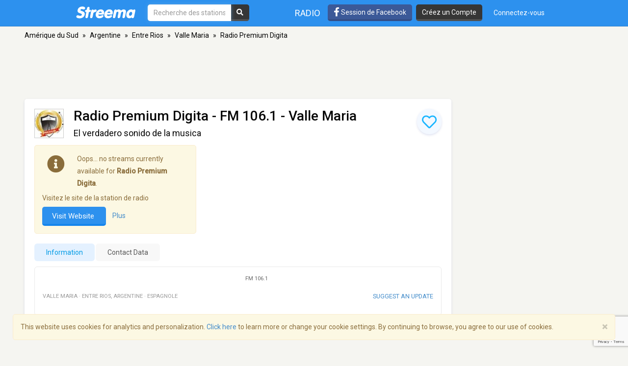

--- FILE ---
content_type: text/html; charset=utf-8
request_url: https://www.google.com/recaptcha/api2/anchor?ar=1&k=6LeCbKwfAAAAAGXbwG-wyQhhz9dxlXuTdtc_oCwI&co=aHR0cHM6Ly9mci5zdHJlZW1hLmNvbTo0NDM.&hl=en&v=PoyoqOPhxBO7pBk68S4YbpHZ&size=invisible&anchor-ms=20000&execute-ms=30000&cb=djeowk4jyk71
body_size: 48668
content:
<!DOCTYPE HTML><html dir="ltr" lang="en"><head><meta http-equiv="Content-Type" content="text/html; charset=UTF-8">
<meta http-equiv="X-UA-Compatible" content="IE=edge">
<title>reCAPTCHA</title>
<style type="text/css">
/* cyrillic-ext */
@font-face {
  font-family: 'Roboto';
  font-style: normal;
  font-weight: 400;
  font-stretch: 100%;
  src: url(//fonts.gstatic.com/s/roboto/v48/KFO7CnqEu92Fr1ME7kSn66aGLdTylUAMa3GUBHMdazTgWw.woff2) format('woff2');
  unicode-range: U+0460-052F, U+1C80-1C8A, U+20B4, U+2DE0-2DFF, U+A640-A69F, U+FE2E-FE2F;
}
/* cyrillic */
@font-face {
  font-family: 'Roboto';
  font-style: normal;
  font-weight: 400;
  font-stretch: 100%;
  src: url(//fonts.gstatic.com/s/roboto/v48/KFO7CnqEu92Fr1ME7kSn66aGLdTylUAMa3iUBHMdazTgWw.woff2) format('woff2');
  unicode-range: U+0301, U+0400-045F, U+0490-0491, U+04B0-04B1, U+2116;
}
/* greek-ext */
@font-face {
  font-family: 'Roboto';
  font-style: normal;
  font-weight: 400;
  font-stretch: 100%;
  src: url(//fonts.gstatic.com/s/roboto/v48/KFO7CnqEu92Fr1ME7kSn66aGLdTylUAMa3CUBHMdazTgWw.woff2) format('woff2');
  unicode-range: U+1F00-1FFF;
}
/* greek */
@font-face {
  font-family: 'Roboto';
  font-style: normal;
  font-weight: 400;
  font-stretch: 100%;
  src: url(//fonts.gstatic.com/s/roboto/v48/KFO7CnqEu92Fr1ME7kSn66aGLdTylUAMa3-UBHMdazTgWw.woff2) format('woff2');
  unicode-range: U+0370-0377, U+037A-037F, U+0384-038A, U+038C, U+038E-03A1, U+03A3-03FF;
}
/* math */
@font-face {
  font-family: 'Roboto';
  font-style: normal;
  font-weight: 400;
  font-stretch: 100%;
  src: url(//fonts.gstatic.com/s/roboto/v48/KFO7CnqEu92Fr1ME7kSn66aGLdTylUAMawCUBHMdazTgWw.woff2) format('woff2');
  unicode-range: U+0302-0303, U+0305, U+0307-0308, U+0310, U+0312, U+0315, U+031A, U+0326-0327, U+032C, U+032F-0330, U+0332-0333, U+0338, U+033A, U+0346, U+034D, U+0391-03A1, U+03A3-03A9, U+03B1-03C9, U+03D1, U+03D5-03D6, U+03F0-03F1, U+03F4-03F5, U+2016-2017, U+2034-2038, U+203C, U+2040, U+2043, U+2047, U+2050, U+2057, U+205F, U+2070-2071, U+2074-208E, U+2090-209C, U+20D0-20DC, U+20E1, U+20E5-20EF, U+2100-2112, U+2114-2115, U+2117-2121, U+2123-214F, U+2190, U+2192, U+2194-21AE, U+21B0-21E5, U+21F1-21F2, U+21F4-2211, U+2213-2214, U+2216-22FF, U+2308-230B, U+2310, U+2319, U+231C-2321, U+2336-237A, U+237C, U+2395, U+239B-23B7, U+23D0, U+23DC-23E1, U+2474-2475, U+25AF, U+25B3, U+25B7, U+25BD, U+25C1, U+25CA, U+25CC, U+25FB, U+266D-266F, U+27C0-27FF, U+2900-2AFF, U+2B0E-2B11, U+2B30-2B4C, U+2BFE, U+3030, U+FF5B, U+FF5D, U+1D400-1D7FF, U+1EE00-1EEFF;
}
/* symbols */
@font-face {
  font-family: 'Roboto';
  font-style: normal;
  font-weight: 400;
  font-stretch: 100%;
  src: url(//fonts.gstatic.com/s/roboto/v48/KFO7CnqEu92Fr1ME7kSn66aGLdTylUAMaxKUBHMdazTgWw.woff2) format('woff2');
  unicode-range: U+0001-000C, U+000E-001F, U+007F-009F, U+20DD-20E0, U+20E2-20E4, U+2150-218F, U+2190, U+2192, U+2194-2199, U+21AF, U+21E6-21F0, U+21F3, U+2218-2219, U+2299, U+22C4-22C6, U+2300-243F, U+2440-244A, U+2460-24FF, U+25A0-27BF, U+2800-28FF, U+2921-2922, U+2981, U+29BF, U+29EB, U+2B00-2BFF, U+4DC0-4DFF, U+FFF9-FFFB, U+10140-1018E, U+10190-1019C, U+101A0, U+101D0-101FD, U+102E0-102FB, U+10E60-10E7E, U+1D2C0-1D2D3, U+1D2E0-1D37F, U+1F000-1F0FF, U+1F100-1F1AD, U+1F1E6-1F1FF, U+1F30D-1F30F, U+1F315, U+1F31C, U+1F31E, U+1F320-1F32C, U+1F336, U+1F378, U+1F37D, U+1F382, U+1F393-1F39F, U+1F3A7-1F3A8, U+1F3AC-1F3AF, U+1F3C2, U+1F3C4-1F3C6, U+1F3CA-1F3CE, U+1F3D4-1F3E0, U+1F3ED, U+1F3F1-1F3F3, U+1F3F5-1F3F7, U+1F408, U+1F415, U+1F41F, U+1F426, U+1F43F, U+1F441-1F442, U+1F444, U+1F446-1F449, U+1F44C-1F44E, U+1F453, U+1F46A, U+1F47D, U+1F4A3, U+1F4B0, U+1F4B3, U+1F4B9, U+1F4BB, U+1F4BF, U+1F4C8-1F4CB, U+1F4D6, U+1F4DA, U+1F4DF, U+1F4E3-1F4E6, U+1F4EA-1F4ED, U+1F4F7, U+1F4F9-1F4FB, U+1F4FD-1F4FE, U+1F503, U+1F507-1F50B, U+1F50D, U+1F512-1F513, U+1F53E-1F54A, U+1F54F-1F5FA, U+1F610, U+1F650-1F67F, U+1F687, U+1F68D, U+1F691, U+1F694, U+1F698, U+1F6AD, U+1F6B2, U+1F6B9-1F6BA, U+1F6BC, U+1F6C6-1F6CF, U+1F6D3-1F6D7, U+1F6E0-1F6EA, U+1F6F0-1F6F3, U+1F6F7-1F6FC, U+1F700-1F7FF, U+1F800-1F80B, U+1F810-1F847, U+1F850-1F859, U+1F860-1F887, U+1F890-1F8AD, U+1F8B0-1F8BB, U+1F8C0-1F8C1, U+1F900-1F90B, U+1F93B, U+1F946, U+1F984, U+1F996, U+1F9E9, U+1FA00-1FA6F, U+1FA70-1FA7C, U+1FA80-1FA89, U+1FA8F-1FAC6, U+1FACE-1FADC, U+1FADF-1FAE9, U+1FAF0-1FAF8, U+1FB00-1FBFF;
}
/* vietnamese */
@font-face {
  font-family: 'Roboto';
  font-style: normal;
  font-weight: 400;
  font-stretch: 100%;
  src: url(//fonts.gstatic.com/s/roboto/v48/KFO7CnqEu92Fr1ME7kSn66aGLdTylUAMa3OUBHMdazTgWw.woff2) format('woff2');
  unicode-range: U+0102-0103, U+0110-0111, U+0128-0129, U+0168-0169, U+01A0-01A1, U+01AF-01B0, U+0300-0301, U+0303-0304, U+0308-0309, U+0323, U+0329, U+1EA0-1EF9, U+20AB;
}
/* latin-ext */
@font-face {
  font-family: 'Roboto';
  font-style: normal;
  font-weight: 400;
  font-stretch: 100%;
  src: url(//fonts.gstatic.com/s/roboto/v48/KFO7CnqEu92Fr1ME7kSn66aGLdTylUAMa3KUBHMdazTgWw.woff2) format('woff2');
  unicode-range: U+0100-02BA, U+02BD-02C5, U+02C7-02CC, U+02CE-02D7, U+02DD-02FF, U+0304, U+0308, U+0329, U+1D00-1DBF, U+1E00-1E9F, U+1EF2-1EFF, U+2020, U+20A0-20AB, U+20AD-20C0, U+2113, U+2C60-2C7F, U+A720-A7FF;
}
/* latin */
@font-face {
  font-family: 'Roboto';
  font-style: normal;
  font-weight: 400;
  font-stretch: 100%;
  src: url(//fonts.gstatic.com/s/roboto/v48/KFO7CnqEu92Fr1ME7kSn66aGLdTylUAMa3yUBHMdazQ.woff2) format('woff2');
  unicode-range: U+0000-00FF, U+0131, U+0152-0153, U+02BB-02BC, U+02C6, U+02DA, U+02DC, U+0304, U+0308, U+0329, U+2000-206F, U+20AC, U+2122, U+2191, U+2193, U+2212, U+2215, U+FEFF, U+FFFD;
}
/* cyrillic-ext */
@font-face {
  font-family: 'Roboto';
  font-style: normal;
  font-weight: 500;
  font-stretch: 100%;
  src: url(//fonts.gstatic.com/s/roboto/v48/KFO7CnqEu92Fr1ME7kSn66aGLdTylUAMa3GUBHMdazTgWw.woff2) format('woff2');
  unicode-range: U+0460-052F, U+1C80-1C8A, U+20B4, U+2DE0-2DFF, U+A640-A69F, U+FE2E-FE2F;
}
/* cyrillic */
@font-face {
  font-family: 'Roboto';
  font-style: normal;
  font-weight: 500;
  font-stretch: 100%;
  src: url(//fonts.gstatic.com/s/roboto/v48/KFO7CnqEu92Fr1ME7kSn66aGLdTylUAMa3iUBHMdazTgWw.woff2) format('woff2');
  unicode-range: U+0301, U+0400-045F, U+0490-0491, U+04B0-04B1, U+2116;
}
/* greek-ext */
@font-face {
  font-family: 'Roboto';
  font-style: normal;
  font-weight: 500;
  font-stretch: 100%;
  src: url(//fonts.gstatic.com/s/roboto/v48/KFO7CnqEu92Fr1ME7kSn66aGLdTylUAMa3CUBHMdazTgWw.woff2) format('woff2');
  unicode-range: U+1F00-1FFF;
}
/* greek */
@font-face {
  font-family: 'Roboto';
  font-style: normal;
  font-weight: 500;
  font-stretch: 100%;
  src: url(//fonts.gstatic.com/s/roboto/v48/KFO7CnqEu92Fr1ME7kSn66aGLdTylUAMa3-UBHMdazTgWw.woff2) format('woff2');
  unicode-range: U+0370-0377, U+037A-037F, U+0384-038A, U+038C, U+038E-03A1, U+03A3-03FF;
}
/* math */
@font-face {
  font-family: 'Roboto';
  font-style: normal;
  font-weight: 500;
  font-stretch: 100%;
  src: url(//fonts.gstatic.com/s/roboto/v48/KFO7CnqEu92Fr1ME7kSn66aGLdTylUAMawCUBHMdazTgWw.woff2) format('woff2');
  unicode-range: U+0302-0303, U+0305, U+0307-0308, U+0310, U+0312, U+0315, U+031A, U+0326-0327, U+032C, U+032F-0330, U+0332-0333, U+0338, U+033A, U+0346, U+034D, U+0391-03A1, U+03A3-03A9, U+03B1-03C9, U+03D1, U+03D5-03D6, U+03F0-03F1, U+03F4-03F5, U+2016-2017, U+2034-2038, U+203C, U+2040, U+2043, U+2047, U+2050, U+2057, U+205F, U+2070-2071, U+2074-208E, U+2090-209C, U+20D0-20DC, U+20E1, U+20E5-20EF, U+2100-2112, U+2114-2115, U+2117-2121, U+2123-214F, U+2190, U+2192, U+2194-21AE, U+21B0-21E5, U+21F1-21F2, U+21F4-2211, U+2213-2214, U+2216-22FF, U+2308-230B, U+2310, U+2319, U+231C-2321, U+2336-237A, U+237C, U+2395, U+239B-23B7, U+23D0, U+23DC-23E1, U+2474-2475, U+25AF, U+25B3, U+25B7, U+25BD, U+25C1, U+25CA, U+25CC, U+25FB, U+266D-266F, U+27C0-27FF, U+2900-2AFF, U+2B0E-2B11, U+2B30-2B4C, U+2BFE, U+3030, U+FF5B, U+FF5D, U+1D400-1D7FF, U+1EE00-1EEFF;
}
/* symbols */
@font-face {
  font-family: 'Roboto';
  font-style: normal;
  font-weight: 500;
  font-stretch: 100%;
  src: url(//fonts.gstatic.com/s/roboto/v48/KFO7CnqEu92Fr1ME7kSn66aGLdTylUAMaxKUBHMdazTgWw.woff2) format('woff2');
  unicode-range: U+0001-000C, U+000E-001F, U+007F-009F, U+20DD-20E0, U+20E2-20E4, U+2150-218F, U+2190, U+2192, U+2194-2199, U+21AF, U+21E6-21F0, U+21F3, U+2218-2219, U+2299, U+22C4-22C6, U+2300-243F, U+2440-244A, U+2460-24FF, U+25A0-27BF, U+2800-28FF, U+2921-2922, U+2981, U+29BF, U+29EB, U+2B00-2BFF, U+4DC0-4DFF, U+FFF9-FFFB, U+10140-1018E, U+10190-1019C, U+101A0, U+101D0-101FD, U+102E0-102FB, U+10E60-10E7E, U+1D2C0-1D2D3, U+1D2E0-1D37F, U+1F000-1F0FF, U+1F100-1F1AD, U+1F1E6-1F1FF, U+1F30D-1F30F, U+1F315, U+1F31C, U+1F31E, U+1F320-1F32C, U+1F336, U+1F378, U+1F37D, U+1F382, U+1F393-1F39F, U+1F3A7-1F3A8, U+1F3AC-1F3AF, U+1F3C2, U+1F3C4-1F3C6, U+1F3CA-1F3CE, U+1F3D4-1F3E0, U+1F3ED, U+1F3F1-1F3F3, U+1F3F5-1F3F7, U+1F408, U+1F415, U+1F41F, U+1F426, U+1F43F, U+1F441-1F442, U+1F444, U+1F446-1F449, U+1F44C-1F44E, U+1F453, U+1F46A, U+1F47D, U+1F4A3, U+1F4B0, U+1F4B3, U+1F4B9, U+1F4BB, U+1F4BF, U+1F4C8-1F4CB, U+1F4D6, U+1F4DA, U+1F4DF, U+1F4E3-1F4E6, U+1F4EA-1F4ED, U+1F4F7, U+1F4F9-1F4FB, U+1F4FD-1F4FE, U+1F503, U+1F507-1F50B, U+1F50D, U+1F512-1F513, U+1F53E-1F54A, U+1F54F-1F5FA, U+1F610, U+1F650-1F67F, U+1F687, U+1F68D, U+1F691, U+1F694, U+1F698, U+1F6AD, U+1F6B2, U+1F6B9-1F6BA, U+1F6BC, U+1F6C6-1F6CF, U+1F6D3-1F6D7, U+1F6E0-1F6EA, U+1F6F0-1F6F3, U+1F6F7-1F6FC, U+1F700-1F7FF, U+1F800-1F80B, U+1F810-1F847, U+1F850-1F859, U+1F860-1F887, U+1F890-1F8AD, U+1F8B0-1F8BB, U+1F8C0-1F8C1, U+1F900-1F90B, U+1F93B, U+1F946, U+1F984, U+1F996, U+1F9E9, U+1FA00-1FA6F, U+1FA70-1FA7C, U+1FA80-1FA89, U+1FA8F-1FAC6, U+1FACE-1FADC, U+1FADF-1FAE9, U+1FAF0-1FAF8, U+1FB00-1FBFF;
}
/* vietnamese */
@font-face {
  font-family: 'Roboto';
  font-style: normal;
  font-weight: 500;
  font-stretch: 100%;
  src: url(//fonts.gstatic.com/s/roboto/v48/KFO7CnqEu92Fr1ME7kSn66aGLdTylUAMa3OUBHMdazTgWw.woff2) format('woff2');
  unicode-range: U+0102-0103, U+0110-0111, U+0128-0129, U+0168-0169, U+01A0-01A1, U+01AF-01B0, U+0300-0301, U+0303-0304, U+0308-0309, U+0323, U+0329, U+1EA0-1EF9, U+20AB;
}
/* latin-ext */
@font-face {
  font-family: 'Roboto';
  font-style: normal;
  font-weight: 500;
  font-stretch: 100%;
  src: url(//fonts.gstatic.com/s/roboto/v48/KFO7CnqEu92Fr1ME7kSn66aGLdTylUAMa3KUBHMdazTgWw.woff2) format('woff2');
  unicode-range: U+0100-02BA, U+02BD-02C5, U+02C7-02CC, U+02CE-02D7, U+02DD-02FF, U+0304, U+0308, U+0329, U+1D00-1DBF, U+1E00-1E9F, U+1EF2-1EFF, U+2020, U+20A0-20AB, U+20AD-20C0, U+2113, U+2C60-2C7F, U+A720-A7FF;
}
/* latin */
@font-face {
  font-family: 'Roboto';
  font-style: normal;
  font-weight: 500;
  font-stretch: 100%;
  src: url(//fonts.gstatic.com/s/roboto/v48/KFO7CnqEu92Fr1ME7kSn66aGLdTylUAMa3yUBHMdazQ.woff2) format('woff2');
  unicode-range: U+0000-00FF, U+0131, U+0152-0153, U+02BB-02BC, U+02C6, U+02DA, U+02DC, U+0304, U+0308, U+0329, U+2000-206F, U+20AC, U+2122, U+2191, U+2193, U+2212, U+2215, U+FEFF, U+FFFD;
}
/* cyrillic-ext */
@font-face {
  font-family: 'Roboto';
  font-style: normal;
  font-weight: 900;
  font-stretch: 100%;
  src: url(//fonts.gstatic.com/s/roboto/v48/KFO7CnqEu92Fr1ME7kSn66aGLdTylUAMa3GUBHMdazTgWw.woff2) format('woff2');
  unicode-range: U+0460-052F, U+1C80-1C8A, U+20B4, U+2DE0-2DFF, U+A640-A69F, U+FE2E-FE2F;
}
/* cyrillic */
@font-face {
  font-family: 'Roboto';
  font-style: normal;
  font-weight: 900;
  font-stretch: 100%;
  src: url(//fonts.gstatic.com/s/roboto/v48/KFO7CnqEu92Fr1ME7kSn66aGLdTylUAMa3iUBHMdazTgWw.woff2) format('woff2');
  unicode-range: U+0301, U+0400-045F, U+0490-0491, U+04B0-04B1, U+2116;
}
/* greek-ext */
@font-face {
  font-family: 'Roboto';
  font-style: normal;
  font-weight: 900;
  font-stretch: 100%;
  src: url(//fonts.gstatic.com/s/roboto/v48/KFO7CnqEu92Fr1ME7kSn66aGLdTylUAMa3CUBHMdazTgWw.woff2) format('woff2');
  unicode-range: U+1F00-1FFF;
}
/* greek */
@font-face {
  font-family: 'Roboto';
  font-style: normal;
  font-weight: 900;
  font-stretch: 100%;
  src: url(//fonts.gstatic.com/s/roboto/v48/KFO7CnqEu92Fr1ME7kSn66aGLdTylUAMa3-UBHMdazTgWw.woff2) format('woff2');
  unicode-range: U+0370-0377, U+037A-037F, U+0384-038A, U+038C, U+038E-03A1, U+03A3-03FF;
}
/* math */
@font-face {
  font-family: 'Roboto';
  font-style: normal;
  font-weight: 900;
  font-stretch: 100%;
  src: url(//fonts.gstatic.com/s/roboto/v48/KFO7CnqEu92Fr1ME7kSn66aGLdTylUAMawCUBHMdazTgWw.woff2) format('woff2');
  unicode-range: U+0302-0303, U+0305, U+0307-0308, U+0310, U+0312, U+0315, U+031A, U+0326-0327, U+032C, U+032F-0330, U+0332-0333, U+0338, U+033A, U+0346, U+034D, U+0391-03A1, U+03A3-03A9, U+03B1-03C9, U+03D1, U+03D5-03D6, U+03F0-03F1, U+03F4-03F5, U+2016-2017, U+2034-2038, U+203C, U+2040, U+2043, U+2047, U+2050, U+2057, U+205F, U+2070-2071, U+2074-208E, U+2090-209C, U+20D0-20DC, U+20E1, U+20E5-20EF, U+2100-2112, U+2114-2115, U+2117-2121, U+2123-214F, U+2190, U+2192, U+2194-21AE, U+21B0-21E5, U+21F1-21F2, U+21F4-2211, U+2213-2214, U+2216-22FF, U+2308-230B, U+2310, U+2319, U+231C-2321, U+2336-237A, U+237C, U+2395, U+239B-23B7, U+23D0, U+23DC-23E1, U+2474-2475, U+25AF, U+25B3, U+25B7, U+25BD, U+25C1, U+25CA, U+25CC, U+25FB, U+266D-266F, U+27C0-27FF, U+2900-2AFF, U+2B0E-2B11, U+2B30-2B4C, U+2BFE, U+3030, U+FF5B, U+FF5D, U+1D400-1D7FF, U+1EE00-1EEFF;
}
/* symbols */
@font-face {
  font-family: 'Roboto';
  font-style: normal;
  font-weight: 900;
  font-stretch: 100%;
  src: url(//fonts.gstatic.com/s/roboto/v48/KFO7CnqEu92Fr1ME7kSn66aGLdTylUAMaxKUBHMdazTgWw.woff2) format('woff2');
  unicode-range: U+0001-000C, U+000E-001F, U+007F-009F, U+20DD-20E0, U+20E2-20E4, U+2150-218F, U+2190, U+2192, U+2194-2199, U+21AF, U+21E6-21F0, U+21F3, U+2218-2219, U+2299, U+22C4-22C6, U+2300-243F, U+2440-244A, U+2460-24FF, U+25A0-27BF, U+2800-28FF, U+2921-2922, U+2981, U+29BF, U+29EB, U+2B00-2BFF, U+4DC0-4DFF, U+FFF9-FFFB, U+10140-1018E, U+10190-1019C, U+101A0, U+101D0-101FD, U+102E0-102FB, U+10E60-10E7E, U+1D2C0-1D2D3, U+1D2E0-1D37F, U+1F000-1F0FF, U+1F100-1F1AD, U+1F1E6-1F1FF, U+1F30D-1F30F, U+1F315, U+1F31C, U+1F31E, U+1F320-1F32C, U+1F336, U+1F378, U+1F37D, U+1F382, U+1F393-1F39F, U+1F3A7-1F3A8, U+1F3AC-1F3AF, U+1F3C2, U+1F3C4-1F3C6, U+1F3CA-1F3CE, U+1F3D4-1F3E0, U+1F3ED, U+1F3F1-1F3F3, U+1F3F5-1F3F7, U+1F408, U+1F415, U+1F41F, U+1F426, U+1F43F, U+1F441-1F442, U+1F444, U+1F446-1F449, U+1F44C-1F44E, U+1F453, U+1F46A, U+1F47D, U+1F4A3, U+1F4B0, U+1F4B3, U+1F4B9, U+1F4BB, U+1F4BF, U+1F4C8-1F4CB, U+1F4D6, U+1F4DA, U+1F4DF, U+1F4E3-1F4E6, U+1F4EA-1F4ED, U+1F4F7, U+1F4F9-1F4FB, U+1F4FD-1F4FE, U+1F503, U+1F507-1F50B, U+1F50D, U+1F512-1F513, U+1F53E-1F54A, U+1F54F-1F5FA, U+1F610, U+1F650-1F67F, U+1F687, U+1F68D, U+1F691, U+1F694, U+1F698, U+1F6AD, U+1F6B2, U+1F6B9-1F6BA, U+1F6BC, U+1F6C6-1F6CF, U+1F6D3-1F6D7, U+1F6E0-1F6EA, U+1F6F0-1F6F3, U+1F6F7-1F6FC, U+1F700-1F7FF, U+1F800-1F80B, U+1F810-1F847, U+1F850-1F859, U+1F860-1F887, U+1F890-1F8AD, U+1F8B0-1F8BB, U+1F8C0-1F8C1, U+1F900-1F90B, U+1F93B, U+1F946, U+1F984, U+1F996, U+1F9E9, U+1FA00-1FA6F, U+1FA70-1FA7C, U+1FA80-1FA89, U+1FA8F-1FAC6, U+1FACE-1FADC, U+1FADF-1FAE9, U+1FAF0-1FAF8, U+1FB00-1FBFF;
}
/* vietnamese */
@font-face {
  font-family: 'Roboto';
  font-style: normal;
  font-weight: 900;
  font-stretch: 100%;
  src: url(//fonts.gstatic.com/s/roboto/v48/KFO7CnqEu92Fr1ME7kSn66aGLdTylUAMa3OUBHMdazTgWw.woff2) format('woff2');
  unicode-range: U+0102-0103, U+0110-0111, U+0128-0129, U+0168-0169, U+01A0-01A1, U+01AF-01B0, U+0300-0301, U+0303-0304, U+0308-0309, U+0323, U+0329, U+1EA0-1EF9, U+20AB;
}
/* latin-ext */
@font-face {
  font-family: 'Roboto';
  font-style: normal;
  font-weight: 900;
  font-stretch: 100%;
  src: url(//fonts.gstatic.com/s/roboto/v48/KFO7CnqEu92Fr1ME7kSn66aGLdTylUAMa3KUBHMdazTgWw.woff2) format('woff2');
  unicode-range: U+0100-02BA, U+02BD-02C5, U+02C7-02CC, U+02CE-02D7, U+02DD-02FF, U+0304, U+0308, U+0329, U+1D00-1DBF, U+1E00-1E9F, U+1EF2-1EFF, U+2020, U+20A0-20AB, U+20AD-20C0, U+2113, U+2C60-2C7F, U+A720-A7FF;
}
/* latin */
@font-face {
  font-family: 'Roboto';
  font-style: normal;
  font-weight: 900;
  font-stretch: 100%;
  src: url(//fonts.gstatic.com/s/roboto/v48/KFO7CnqEu92Fr1ME7kSn66aGLdTylUAMa3yUBHMdazQ.woff2) format('woff2');
  unicode-range: U+0000-00FF, U+0131, U+0152-0153, U+02BB-02BC, U+02C6, U+02DA, U+02DC, U+0304, U+0308, U+0329, U+2000-206F, U+20AC, U+2122, U+2191, U+2193, U+2212, U+2215, U+FEFF, U+FFFD;
}

</style>
<link rel="stylesheet" type="text/css" href="https://www.gstatic.com/recaptcha/releases/PoyoqOPhxBO7pBk68S4YbpHZ/styles__ltr.css">
<script nonce="atKPZNVzfQlCJT2w5UIUHg" type="text/javascript">window['__recaptcha_api'] = 'https://www.google.com/recaptcha/api2/';</script>
<script type="text/javascript" src="https://www.gstatic.com/recaptcha/releases/PoyoqOPhxBO7pBk68S4YbpHZ/recaptcha__en.js" nonce="atKPZNVzfQlCJT2w5UIUHg">
      
    </script></head>
<body><div id="rc-anchor-alert" class="rc-anchor-alert"></div>
<input type="hidden" id="recaptcha-token" value="[base64]">
<script type="text/javascript" nonce="atKPZNVzfQlCJT2w5UIUHg">
      recaptcha.anchor.Main.init("[\x22ainput\x22,[\x22bgdata\x22,\x22\x22,\[base64]/[base64]/[base64]/[base64]/[base64]/UltsKytdPUU6KEU8MjA0OD9SW2wrK109RT4+NnwxOTI6KChFJjY0NTEyKT09NTUyOTYmJk0rMTxjLmxlbmd0aCYmKGMuY2hhckNvZGVBdChNKzEpJjY0NTEyKT09NTYzMjA/[base64]/[base64]/[base64]/[base64]/[base64]/[base64]/[base64]\x22,\[base64]\\u003d\x22,\x22wq7DnRPCqcKCGlXCqcOsE8Ovw5LCosOvw67DmMKawo/ClERmwo8/[base64]/CiWXCrSEPw5LDlgxDwrHDocKvwrXCq8KkWsOVwpTClFTCo23CkXF0w47DgGrCvcKnJmYMecOuw4DDlilzJRHDpMOaDMKUwpjDszTDsMOYH8OED1FbVcOXWMO+fCc+asOMIsKzwp/CmMKMwrDDiRRIw4Zjw7/DgsOwDMKPW8KPE8OeF8OYU8Krw73DmGPCkmPDm1p+KcKzw5LCg8O2woTDj8KgcsO+wrfDp0M3KCrCli/DvwNHDsKmw4bDuQjDqWY8M8ORwrtvwppCQinClEUpQ8K7woPCm8Ouw6R+a8KRO8Kmw6x0wrYhwrHDgsK/wqkdTHfChcK4wpszwo0CO8OGesKhw5/Drw87Y8OjLcKyw7zDjsOPVC9Kw6fDnQzDnzvCjQNUIFMsIwjDn8O6PyATwoXCkmnCm2jCjcKowprDmcKOYy/CnAPCmiNhcl/[base64]/ChMOvwpbDu8KDw5kcQMKaKsOzAMOPfFQ0w6crDi/CksKow5gDw6QbfQBFwrPDpxrDjMOVw514wqJNUsOMNMKbwoo5w5IDwoPDlh3DlMKKPQNEwo3DojfCl3LChmbDnEzDujbCvcO9wqVoXMOTXXRLO8KAW8KMAjp4NBrCgyHDgsOMw5TCigZKwrwIc2Aww60swq5awp7ChHzCmWd9w4MOSW/ChcKZw77CpcOiOGlhfcKbJkM6wolIecKPV8ONbsK4wrxfw6zDj8KNw6Z3w797d8Kiw5bCtHbDvghow7TCv8O4NcK4wo1wAWzCjgHCvcKdDMOuKMKCMR/Cs0ATD8Ktw5PCv8Kzwrtnw4nClcKHDMOXOllNLsKAPgJQbiXCt8KOw5wHwpTDj1/DmsKqQ8Kkw6cMSsKNw4DCpMKNRQLCj2fCtcOsW8O4w7nCmjHClH0jKMO2BcKtwoLDpSTDksKywrzCo8OPwpYQLiXCsMO+MFc5Z8O8wrs4w4M8wpLCp01cwpQMwqvCjTIoaH0WKW/Cg8OxTMKDVikhw5xQSMOlwoY+fsOqwo4WwrXCnWYFd8KyIkRAEMO6QkHCp1XCscOARgLDuip5wohLVSgnw6XDoSfCiX9XPGUAw5/DvxFswpJ8wpBlw51OG8KUw5vCvmTDuMOYw7XDvsOqw4NbPMKGw6kew7EYwrc1S8KLCMOaw5rDscKLw6nDiz/[base64]/CvG8qamnCscORQ17DqSoIejnDjkkvw5cWLsKhWhPCugBiw6Ixwo7DvkLDqsKlw48lw6wvw6NecijDoMOYwqBUW0QDw4DCry3ClcK7LsOzZMO8wpzCjBhHGA46dzfCkUDDvRXDtQ3DklExJS4ca8KhJw7CnX/Co3LDvMKzw7vDtMOiNsKHwrMTGsOoFsOBwp/[base64]/agMoNh/DoMO+DHlFw6nDhcO5w5nDpcOUw7pdw4DCusOpw4HDvsO9IHFfw4FFPsObw5/[base64]/CocKswpDCmcOywpPDvMOoAsKzBcORw6TClyfCr8OHwqsPVGhMw53Dm8OOYcKKM8KUHcKZwo4TKkMiewhpZ2TDlhzDn1PCjMKtworCo0/DscO9RMKFWcOyaDcAwr8/[base64]/CrCXCiMOXJcOkwr7DgsKBQcOLXHkrKsO8wpLDkC3Dg8ONXMKvw5x3wo8ew6bDp8Ohwr3Ds3rCmsKMDcK1wrvDnMK/bsKbw70nw6IKw7RnF8Kwwps0wrwlak3Co1vDoMORXcOVw6vDl07CpjtUc2jDhMOJw7fDvMOLw73CtMO4wr7DhDbCqEsTwo5vwo/[base64]/w717Bytsw53DvMOSZghKwpxMcWoDPcKnVsKowowWUDDDgcOuPifCpH4icMOfIlPDisOBJsKXCw5CERHDucKDeScdw5bCpFPCp8OoIh/[base64]/Dv8KQw4grRMKpw6Axw7sjw5PCmF/[base64]/CpMKpwpjDlcKAw7HDmsOdwrEiw4PCpRLDgsKeF8O2woVIwotXw49PXcOfS0PDqjFVw4zCtsOtWFzCpjscwo0NFMOTwq/DmgnCgcKTcRrDiMKRcVPDisOnEgvCpw3CvWY1bMKOw6QRw4rDjSLCh8KywrvDpsKkTMOEw7FCwp/DrcOswrpYw6LCtMKPTcOcwpkUZsOKRixCw6DChsKbwqkCElvDmB3CsCQIaTp0w47Cg8OSwo7CssKtTsKcw5rDlVcnN8K6w6lnwoLCjsK/PDrCiMKyw5jDmQUFw5nChGRVwq8KesO6w4gZWcOabMKJccOUKsOZwpzDkzvCo8K0cEQYYUfDuMOSZMK3PEMCUhgOw6xSwo1ucsOhw7c9ajYnP8OcH8Ovw7LDoTDCpsOSwqPChjzDgTLDuMK7DMOzwo9VXcOdAsKeb03Dg8OWw4/CuGthw7/Ck8KccSPDkcKAwqTCpxfDk8KSbUYyw61je8O1w4sCwojDpyDDgm47YcO/w5kTecKwSXDCgghcw7fCn8O1CcKdwo3CuQnDpsOhMGnCmQ3Du8KkF8OmB8OPwpfDjcKfG8ORwq/ChMKPw4PCoRXDssOsFkFIRFfCp1RhwqNiwro6w4LCh3tcDcKce8OTL8KuwpEMa8K7wrzCu8KxG0XDusKbw4JFDsKaQBJFwoxNKcOnYzQzVWErw409ZzdEbcOndMOyDcORwoXDosOrw5Y/w4QrV8OCwrZCanYAwpfDulw0P8KuXmwCwrrDucKiw4RLw43CncKgXsODw7bDgk3CscOPEsOhw4/Dt0PCszTCocOLwoUcwonDgkzCqMOPS8OhHWfDjMOkA8K/[base64]/DlWzDqihfwqtgF8OuwoAfw5RgaMOdc1IpQlQgdsO6FnwDVMOgw5kreCLDgk3Cl1MAFRgFw7fCksKEccKbwrtGMMKlwqQGTBfCiWrCrmhMwphtw7vCqz3CmcK3w7/DuiDCvA7Cn20dZsOPSsKlwpUGRXLDg8KPM8KCw4LCoxEpw6zDu8K2fgkkwpskX8K3w5FVw6PDuSrDpFfDt3LDgAwJw7hYBznCim/Dj8Kaw4BPaxDDvMKmZDZTwqPDl8Kiw4TDrDBhMsKDwox/wqQTG8OmJ8OJA8KZwr0XKMOiMcKvHMOEwrbCosK3YUQNUhxxKSNQw6hmwrzDtMO1YcKKWwnCnsKPUEc8e8OMBcOKw4fCt8Kabz1Nw6DCqS/[base64]/Cv8Ocwq5lwqzCtWzDoMK1GVZew7DCm8O/PsOXR8OFwpDDrxXCrksrX1nCuMOpwrrDpsKJHGjDssOIwpXCtFxzR3LDrsOqGsK/fV/[base64]/[base64]/wqJAGzIIwrDClsK5woTCtToMbmYJLGLCqsK4wqfCucO9wpNnw6cqw5jCgcOEw7pQb23CmU3Dg0NTe37DvcKuHMKdFk10w4/DoWU+BSLChcOmwoY9YMO5SCp5Lk4QwrJiwq3Du8OJw63CtkQJw5fCmcOGw6/CnAkERgJswrPDuE9YwqMEEsKxWsOsRA9Gw7nDncOZcxQwfgrCpsOPZBHCscOKfyBJeg8Cw4VFEnfDgMKHR8Kwwo1XwqfDscKfSgjCjGV4Mw9oJsKDw4zDqkHCrMOtw7k+SWVFwoVnLMK6QsOfwoFpa2o2QMOcwrMHD11EFzfCoQPDp8OfF8Okw7ggwqN/U8OvwpoGA8OSw5sHQTfCjsK0V8ONw4LDvsKbwofCpA7Dn8OQw793G8OffMOcTBvCnRLCtMKHNELDp8OAI8KKM23DoMOwJDUfw5PDisKRBsORGnvDoHzDs8K1wpDDq2owc1Y9wp0ywrsKw5zCplTDjcK+wqrDkzAUAQE7wpEGFCskZhTCuMO/LsK4F1VsAzjDscOcGnfDgMOMfB/DtcO2H8ObwrV+wqAKWDjCmMKswpjDo8OFw53DmsK9wrHCsMOOw5zCgcOufsKSdhTDpUTCr8OlWcOMwrMBVwYLORHDuw4NTHzCkRk+w64kQUpbCsKtwqfDocOawrTCmjXDm3TCriZcHcKRUMKIwqtqMWDCggx/w4V3woPCsBplwqTClSXDoH0BZyHDlyTDjDgowoUpc8OubsKUI2fCv8OBwrXCmcOfwr/DpcOPXMKsa8OZwoM8w43DvcKfwpAzwrrDs8KLJkHCqgsbwovDkhLCnzzCj8KMwpMYwq/CmkjChR4CBcO+w67ChMO+RwbCqMO1wpA8w7fCijXCoMOgUsOgw7fDmsKcwpZyLMOOOsKLw6LDvCXDtcO6wofCkRPCggxdIsOgS8ODBMKkw540w7LCoQMbBsOuw7bCqFQGN8OAwpLCocO4C8KTw4/[base64]/Cj8OmH8KreTgAa8O/[base64]/DoHQkwqZEw4XCsS1LTMKydnNdwrl7F8OXw4pLw4vCrFB4wojDg8OIYQbDsVzCoUBGwqlgLMKmw78xwpvCk8OLw4/[base64]/DvTJgJsKMwqPCmT9YbV/DvSjDh8Kuwq88wpYgNi93IsK6wrNzw5dUw4ZIWw0XXsOIw6cSw5/ChcOPcsOnU3wkKcOSJU5lbgvCksOgA8O7QsKwU8KLwr/CncOOw4dFw6U/w5PDkHN8cV9lw4LDnMK7wq94w74sDSQpw5fCqX7DssO2ahDCi8Kow7bCviPDqHjCncOtdcOJTsOqH8Kmw6Bbw5VxGHTDksOWJ8KrBgkKRcKMOcKww63CosOhw79weSbCoMOHwq1zZ8KSw77Cs3/CjUs/[base64]/Cs1FlwqYww7l2w5XCiMOnZDzCsMKhw7/DkSrDn8OZwovDo8KBWsKTw5vDmz07FsOLw4w5NlkTwojDrzzDpicrIWzCqCvCm2ZfAMOFIjkewrUPw5N5wonCnkjCiyvDiMOgSEsTWcOffEzDt3c9e1Uswq/DgMOUBS98f8O+ScKtw5Idw6jDrsOGw59NInZNIlVBT8OKZcK4RMOLHwfDoFTDkWnCgHFVHHcRwqF1J3vDsFhILsKLwrIUS8Kzw5BQw6Q3w6rDjcOpw6HDkzLDlRDCgRptwrFBwrfDgcKzw4zChiRewrrDuU/Cv8KAw6E/w7fCs0vCtBBvUm0ZGyzCs8KvwpJxwo/DgUjDkMOMwoUGw6/Dm8KOHcK/AcO6MRjCjihmw4PDscOnw5TDoMO3G8OSECETw7VyGl7DksKzwrB9w6HDo3bDp3HCqsOXecOow5APw41PX07CsVnCmwlIahfCs2TCp8KqGCzDo1d9w5HChMOow7TCiTU5w4FUSmHChTRFw77Dg8OJHsOYRyQvKVnCuznCm8OPwrjCi8OHwp/[base64]/DuSXCicOUw6bDl1jDinc+KRgLwr8CHsOcOMKsw4ZKw4IlwobCicOpw4gGwrLDmWgJwqk3UsKLfD7DgA4Hw65cwoYoekbCulcwwr4CM8O9w48dScOUwocEwqJOTsKfAnged8OCKcKuYRslw6YlOkvDmcO+VsK5w63Dql/Dj2PCr8KZw5zCmVszbsO+w5XDt8O+MsO2w7B2wonDj8KKZsK4YcKMw5/[base64]/DknPDumPCtT4RwqPCtl7DqMOTQsO4UyFREHfCs8KVwqZNw5xZw7sQw7rDg8KvVcKMfsKfwqZ5UyRfUMO0YVMrwrEnKE0Jwqs8woBPQSAwCjhRwpfCvATDoHDCocOhwpAjw6PDhibCmcO4W3PCpltBwpbCsx5EYTLDtjRiw47Dg3dhwqLCgMO3w4/DnQHCnDzCnV9YZwcVw7rCqDY4wqXCn8OiwoLDh18jwqcEFBfCqGNDwrnDscORLirCs8K0YxHCih/[base64]/Co8O7bMKnKcO9VcKvZhXCkVXDvQ/CrXIhDk5Geic+wq0Mw5XDg1XDmsKtajANZArChMKEw5QOw7FgYzzCuMOtwrHDlcO3w5nCpRDCv8OLw6U7w6fDg8KWw4U1FB7DrMOXasK6YsO+V8K3IMOpbsKpKS1nTyLCnn/CsMOnYWTCh8KDwqvCgcOJw6fDpBvCrChHw6zCnHV0WGvDi1QCw4HCn3LDizIMRRjDqygmA8K6w61kPRDCusOuD8Ovwp3Cl8Ktw6vCvsOfwoUAwoZawp/CjiQwOl4uJsONwpBAw41awpQtwrXCgsOXG8KbAMOdUUZMW3Ifwq1RJcK1CsOVXMOEw50ww54gw7jCnxNWSMOIw7LDg8KjwqIlwqrCnnbCk8OTWsKfGUU6XE7CuMKow7nDtMKAwojChjTDsVY/wq8LV8KSwrzDizTCiMKteMKneT3Di8OUQUV8wp3Dn8KhXWjCoBEkwrXCi1Y9K2Z5BmJKwpFLRB1/w53CpQxKVWPDvFrCsMObwpVsw7fDrsK3OcOfwr8ow7nDsg1mwqPCnXbCqVMmw4xmw5oSecKEecKNeMONwpV9w5TCi1h6wpbDthBWw7hzw5JcB8Oww6kpBcKsEcOHwqRFFMK4IE/[base64]/woDCq1oncl/CsMKowoLDlsOhw7nCiQYWGVoqwpQpw4rCk1NuAVPDv33DocOyw4DDkDzCtMO0CUbCuMKjRxnDp8OFw49DVsKOw6/DmG/CosOlGsKiUcO7wrzCnmLCvcKNaMOTw5/[base64]/[base64]/wo/DlsOQE8KDwq8DF1vCgA7CqcOkwqLDpA8OwrN0T8OrwrrDiMKZVMOCw49xw4HChXcSNhonO3A7HFjDpsOXwrQBS2nDvMKWAQHCgWYWwpzDhMKMwqLDjcKpFxBReQlSKwkeXFfDpsOaBQoAwqvDhAvDtcK7J1V/w68kwqN2wqDCtsKlw7laV3dVG8O3RygQw70JZcODAkTCt8O1w7VUwr/[base64]/DrS1MGVfCu2IUwpolw4DDkj1bwrUbFAfCsMKjwqbCsCnDl8OFw69bfcKfTMKOZTEgwo3DqwPCk8KtdRhkZ3UfeyTCpSxiRHQPw7s7Ez4NfcKEwp8EwqDCvsKDw7bDpMORCSIawoTCvsOgDAAfw6/DgBg5b8KNClRmQBLDmcKKw6nChcO1SMOrIWkywptmfjHCrsOOUEPCgsOiEMKDUXbCrMKDcCMrOsKmQlLCvMKXRsK/wrbDmwcPwofDk1wLfcK6NMO/[base64]/[base64]/wp06KBxqRsKLUjbCqsKOJyXDvMKGw4gVwrt3A8Oqw407fcOXb3IhRcOIwpvCqhBAw7fCozXDoW3DtVnDh8O6wqlYw5jCswnDjipcw7cMwrnDpcKkwo8gcljDvMOaezdSbXprwp5+IHnCncOKW8K5J2JAw4hMwr9iJ8K1d8OVw7/Dr8Kmw6LDvAYJRcOQNyTCmkJ0SgULwqI/QWMAD8KBNT1HVXgQfmF9FgUyEcO6LAtXwo/Ds1PDtsKXw6kRw5rDlCfDvWZ9c8ONw4bCs3xGLcK2aDTCvsOjwpxQw7PChipXwqvCrcOhwrHDjsKAJcOHwp3DjmUzNMKdwqQ3woINwqk+EFUVQFULJMO5wr3CsMKjTcOywpfClTBSw7/CgBswwrVDwpsDw5cGD8O6LMKww682R8Oyw7AHSDEOwqQvJ11Xw5Q/PsOGwpnDlwjCl8KmwovCoz7CkDvClMOoVcOse8K0wqYEwqxbVcK0w48rVcOuw6wbw4vDj2TDtkl2ax3DgSI9DcKgwrzDkcO7a0nCsQdNwpIiw4gowp/Cig0HXG7Du8OCwowNwp3DpMKhw4NCRm5jwoLDl8OzwojDr8K2wo09ZcKLw7nDn8KsccO7BcKEKSBKP8Oqw73CgA0Iw6LCoV53w4MZw6nDqSkTZsKpWcOPZMOTT8O9w6AvA8O2BSnDlcOOOsKmw7sfIE/DjsOhw4fDjBjCsnAaZ11KNUkpwrnDgUjDmAbDlMOCcmHDrhjCqGzCpFfDkMKBw6BUwpwDUFZbwq/ClBVtw53Du8O7w5/DkFwCw6jDj14WW2Bxw6hQfcKLwpLDs23DuEbCgcO7w7Enw51eccOJwr7DqwQrwr9fBkVCwqN5DBYMWk9uwqkyU8KDTcKiBmkoXcKtcjvDqHjCkSXDh8K/wrTCtsKwwq89wpIwWcKoDMO6IHcXwrR3w7hvIxTCscOuAm4gwrDDn2PDqBjCskPCqA7DqsOGw4N2w7FTw7gyTRjCrG7DvxzDksOwXiQ0dMOyfUcyT0HDvEEJHTPCqmFmAcOIwq84KBgzYh7DssKBHGJwwo7DtxTDvMKUw6wOFEvDj8OMAV/DkBQ6bMK4YmwUw4HDtk/DhsKMw5cQw4Y7OcO7UVrCrcO2wqt0XhnDocKWdC/DoMKcXMO1wrLCvQ8AwrHCvxtZw448SsO0CW7DhmzDvx/Ch8K0GMOqwqoedcONEcO9IMODdMKbH0DDoQhxd8O8UcK2XFIgwqbDi8KrwpkBMMK5b3bDq8KOw77CplwvecOPwqRcwqstw6zCr0cnEMKwwohTEMO/wrJfVEVsw4rDvsKGM8KzwqbDi8KEC8KlNiLDmcOywrpNw4fDvMKFwobDmcK/[base64]/Cmh1xCXAGJQhKwoLDnH8rw7MywoF7HEXDjcOVwoLCijAUfcOvKMKbwq46HXBHw7Q1RcKDZ8KZOnRpGRnDqcKnwovCvMKxWMOCw4nCoislwr/DhcKyaMKSwp9Cw53DgAUTwoLCisOgTMOWAMKNw6LCuMKBRsOJw69QwrvDssKVVGsDw7DCgjxnw4YCbFlLwoXCqQnClnLCvsOeaz/DhcOFclQ0YWEnw7ILNBhLB8OxQA9iFUpnDDJjZsOCPsKvJ8K6HMKMwqMrHsOADsOtU2XCksOZOQHDhBPDksKIKsOdFUoJb8KmUibCssOoXMOnw7BzaMOBembCryExQ8K7w6vDk1DDmsK7EB8EBQ/Cvj1Ow4oMfcKuw6PDnTlswphAwrnDmwvDrljCuFvDkcKIwpx1GMKlHcOjw5FwwobDhBrDqcKPw7vCq8OdBsOHRsOvFQsdw6DCnDrChi3DrV1bw4NEw4bCvMOPw7NXHsKZQ8O1w7jDoMKmSMKowrTCn0DCil/CpWPCg2Vbw6R3JcKjw7JjdHckwo3DqVlRUj7DhXPDtsOvdlsrw5LCqiPDuHMrw4RZwqLCu8OnwpA2V8K4JMKCfsObw7ktwqrCuhoTKsKMAcKiw5vCuMKNwo/Dv8Kob8Kvw4vCocOKw43CqMKWw4MfwotbECguOMK0w73Di8O/NgpAQnJFwp8rEmXDrMOqZ8OfwoHCgMOTw4PCocOmDcOvKTbDl8K3BsOhdSvDhsKCwqRCw4rDr8OXw7XCnBjCsVzCicOKXCHDi1TDilBiwqrCu8Orw7gTwoDCu8KlLMKSwonCvcKHwrdWVMKjw4DDhwPDgHvDmz/DhD/DtcOof8K1wq/DrsOlwofDrsOxw4PDoWnChMOHCcKHLQDCl8O2csKgw6oEXEpMVMOvAsK7chFbfEPDmsK9wrDCosO1wp90w4ADGCXDmWbCg2/DusOpw5vDklAWw403VCQzw7/[base64]/Dk27DujzCs8KOwrLDhsKJw60yMcOzwr7DjxnCjgLDtiLCqX1/w4ptw4LCnErDqhxgXsKiW8KMw7xqwrpjTDbCmAw9wooWDMO5AiNhwrovwoVVwpx4w5vDg8Oxw6bDosKAwr4qwo1yw4zDi8KFamHCvsKCb8K0woUSdMOfTC8rwqNDwpnCk8O6MipHw7MOw7XCoxVMw7lXHR0HIsKTDj/[base64]/DsBgcXmcGMVBYXFHDmHfCl8KBwq/Cm8KoEsOxwqnDo8OdcFLDk23Dq1HDncOPecOOworDu8Knw73Do8KnIwNsw7l0wr3DugpgwofCqMKIw4Vnw6YXwoXCqMKwJBfDi3TCosORwp0bwrIPRcKGwobCiFfDncOjw7TDm8OFJSrDu8OJw63Drx/[base64]/wrQ9w7I/w4TCj8OkPChpL37CkMOzw5/CiknDk8OrUsKVJsKbQzjCrsKEPMOpAsKgGhzDpQd4cQHCs8KZBcKjw4/CgcK+FMOLwpcFwqhAw6fDhQJTSTnDi1fDrBQWGsOWTcKtaMKNKcKgIsO9woUQw4HCiDHCtsOAHcOQwrzCrS7CvMK/w7ImRGQ2wp8/wqDCkSDClDHDm2UvFMO9RMO1w49fAMKEw49jRVPDoG1qwpXDlyfDiEZHSxfDpsO4EMO9HsO+w5sHw6wMZsOULHlbwoTDksOJw6zCrsKeaEMMO8OKX8K5w6fDl8OFBcKsOsKPwptkHcOvcMOYWcOXIcKRU8OjwoPDrj1OwrxzWcKoclEoJsKZwp7DoT/Ct308w5XCp0DCsMKFwoHDtA/[base64]/[base64]/PmnDmHYrHMOxDsO7GsKWNQ3DuENIwpzDvsOlS2LDvFkrJMKyP8K7w7tAElfDjlBowoXCphxiwrPDtkgHDsK3Z8OiPlnDqsOUwq7DjH/Dkl0CWMO5w43DpcKuFTLCl8K4GcOzw5Z8UXzDlVoGw67DlVhOw64xwqlUwoPDrMK3wrvClSIhwqnDpTlUKMK/BFAfT8KlL3NJwrlCw7IIJxrDhnnCtMKzw4ZNw5bCj8Ogw4pDwrJpwq1ow6bClcKSYMK/ASl0TAfCjcKpw6x2wqnDrMKtwpEUaEBjbUMVw4ZtasKFw7ZuZ8OAcgdJw5vCr8KiwoLCvXxnwrpUwoXCgBPDvDV6JMK/w4rDjsKpwppKHRrDnynDh8OGwrprwq87w7MwwoY8wo0lIg/CtTVcezcOL8KeQ2bDrMOBelPCizJICytQwp01wpLClHIewqIVQh/[base64]/wo8GwqglBkwaTQbDtwzDny3CuGfCusKsDMKqw4/[base64]/DosKmw6/DkSrCncKbVsKzCmzDtsK+JWXCmi5SFQVuZcKNwpHDtcKnwpPCoRQ6f8O0PhTCnTIWwoNswqvDjsKfLwxUEMKUbsOSWSzDuhfDp8OneEh2OgIzwqDDpx/Dl2TDsT7DgsORBsOyBcObwpzChMOmMjwxwpvClsOfDQN/[base64]/CtmYGwoDDnEvDqsOZworDoMK3NsKEW2BAw4jDoSF8McKTwpRXwoFdw4xdax8sd8KXw6BNeA9vw41uw6DDvGp3VsOxflcoYXbCmXfDpDh/wpt4w5HCssOOG8KcHlVebsO6FsOlwrodwp9KMCTDsglRPsKdTk/DgxLDiMOuwroXUsKxacOtw5lRwo5Cw7jDvT1Vw4p6wpxvZcK5InkrwpHCosKXHT7Ds8ORw6wmwrhWwoo8cX3DlS/DkDfDgVgmMSomRsKTKMOPw7JIJkbDosKfw7bDs8K4GHLCkyzCo8OzT8OXBirDmsKSw5MJwroyw6/DsjcCwp3CvU7Cu8KWwoxEIjVDwrAGwrrDhcOsfBjDl2nDq8KMb8OadFZVwrLDnTTCgC5fbsO7w79IfcO0YGJQwoIUTcOBRMKwXcO3CEt+wqwOwq/DkcOkwoLCnsO4wq4fw5jDp8ONRMO5X8OlEz/ChFfDhkLCrlYow5fDrcKLw6xcwr7CocKlc8OVwopswpjCm8Kiwq3Cg8KmwpLCvAnCmC7CjyRfdcKdUcOpcAUMwpNCwopJwpnDi8OiQHzDgF9PPsKvIFzDkQ4hWcOjwq3CvsK6wofCisODUGHDgcKZwpIew7TCigPDsikkwpXDrl0CwqfCqsOtUsK/wq7DscKlUiwuwr/[base64]/[base64]/DrMOCTsOWwqkGfDTCnkbDnUJRw4rCtlN8XsKNA1vDtxh2w4t6a8KmBcKBH8K0cngpwqEwwq5Rw6Urw5puw6zDiFx6fkg9FMKdw5xeMMOWwrrDkcORA8Kjw5vCvGVmH8KxTMKZDiPCvyhpw5dIw7DDozl0VB4Rw4TCg0R/wpVTEsOpH8OIIyAnFTZIwoDCh0ckwrvCsw3DqHPDt8K7DlLCvl8FBMOtwrQtw5sKAcOXKWc+TsO7PMKOw4Frw7cyZRFPRMKmw5XCicOWfMKBICvDucKkC8KDwoDDs8ODw5gMw5TDsMOpwrtKHzUlwrvDh8O5RVDDlMOsWcOOwrQqWsOOakxWeW/DrsKdbsKkwrrCtcOFZl7CrynDrHbCqh4rasOmMsOrwpfDqsOkwqlBwoRDUEdnKsOqw48RU8ODEQvCicKAQ07DsBUxVHp8b1TCs8KCwqp8DSbCm8ORTVTDnFzChsKgwoUmNMKOwpjCtcK1QsOrAlXDrcKawoAUwq/Cl8KOw7zDsV3CnHIYw6MLwowTw73Ch8KCwq3Dl8KabcO+asKvw4VCwrDCrcKNwq9Pwr/CqTVdYcKSGcO8MmTCpMK4E1zCh8Oqw5Maw5V4w5ZoBsOMbsKLw4IVw4nDkEDDq8KwwpjDl8OJTS8/w4wIR8K8dcKQfsOeacOqeXnCqRoQwqDDnMOcwrTCr0Z/F8KmaUdxesOaw6RbwrZ7MGbDtzJGwqBfw4zCi8KawqguUMOFw77DkMKsd0fCgMO4w6AZw4JQw4kdMMKsw5F2w51zARDDpB7CvcK4w7o7w7MOw43CmsO8BMKjUhjDksKCBcO5AUjCi8KqLAHDoVh0fQbCoF/DpVBdWsObGcKhwp7DrMKiRcKvwqQzw5taQnBMw5EBw57CnsOFfMKcwpYSwqo2MMK/[base64]/U8O9ZsOiw6lBMcKtKDkewpfCg0fDjMKGGMONw5w4JcOwUcK9wq9Bw5U9w5jCpsK3fQvCoRbCmx8uwoTCpUnDtMORTcOIwpMzZ8K1CwZtw49WVMOcCyI+aEdiwr/[base64]/QHYJDnQ2wq3ChMOFH8OmwqzDj8OdcsKgOcKVGDnCvcO3Y2jCk8OKZhxJw4JEVQA5w6hCw4pdf8O6wpsDwpXCn8KLwoxmC0HCugteKV3CpWjDtMKBwpHDuMOEIcK9wrLDq1cQw7lJZsOfw5J0SifDpMKGWMK/w6gAwoNcQ0s3JMKkw6LDgcOEYMK6JcOLw6HCtRo3w7TCncKCNcOXC0/DhXEuw63DpsO9wojDmcK7w4dAHcOgwoY9FcK6U3wtwr3DswkxRFQCZD/DimTDhR5CcTjCtMOyw6JoaMKGGx9PwpNTXMOmwrRdw5rCnTQ1esOswrxmU8K4wr9bRXonw40UwodFwqnDlcK/w5fDqHJ/wpVfw4TDnQU2TcORwqFcfcKyIGbDoS3DomYGYcKdYSPCgEhIM8KsAsKtw4TCqgbDiGIdwrMkwpdLwqlIw6nDl8ONw4/DuMK8JjfDpyQ0f01RFTI0wp5Lwo8Sw4prw7ckFVzDpTXCt8KRwq8Ow4htw4/CkWQfw5vCqz/CmMKlw4XCp03DrB3CsMOFCD9fcMOOw5V4wq/CmsO/wowQwpV4w49wQcOWwrHDk8KsLGfDnsKywqsdw7zDuwgbw5zDtcKyfHIRX0zClhxMZMOdeGPDvsKuwoPCnijCjcKMw4/[base64]/CqMKNNCNfTwU3wovDk8OAw5XChcKQw6ENchxTU0AFwp3DhRbDimrCvcKjw6XDmMKPZDLDslbChcOWw6bDvcKVwrkKMCTClDYrBxrCscOSRUfCv0jDnMOGw7fCnBQ1bzQ1w7jDqyHDhQ4SAghaw7DDo0pDWwI4NMOcNsKQHiPDm8OZX8OpwrV6f2o/[base64]/CscOYw4TDj8K3JWsTwpMbYsKtXGDDq8OawoQtZl5Ewq/[base64]/wqbCjW0ne8KkOVscwphow4gAwoPCviIATcK7wrluwoLDmMOlw7jClCM5PEzDh8KUwpo9w67CjXM2c8OWOcKuw7h1w6EAJSrDpMO0wqnDuScbw57CgWIow6vDiBF4wqfDnE92wp5lPBfCs0DDg8Kmwo/Cg8K6wr9Ww5zCp8KMUUTDmMKaesKgwrZwwowywofCvxELwrQUwrXCrihUw57Co8O/wqhOGSbDiGJSw4PClF3CiXLCocORGcKUf8KnwpPDocKbwonCksKcLMK/wr/[base64]/[base64]/w67CuHpFw5cnFyRvw48rwobDlsOQIh8oAT3CqsOiwpNWAcKOw5XDksKpOMKlXsOcKMKHNDbCoMKfwrnChMOdDzlXXXPCsStuwq/CklHDrsOTFMKTFMONXBpNYMK9wr/DgsO0w65SHsOjfcKAYsOsDMKWwpRqwrkNw7/[base64]/RMOOwpcVw4LDosKKwoDCjFnCrcOxGH5bVMOAGUFdfDdlCj3DqWROw5nCjzUrBsKeTsOdw6HCiw7Cj3QIw5QtS8OwVCQvw60jLgPChMO0w4ZHwpZ2d3DDsXEUV8Kiw5V8LsOyGGvDr8KLwq/[base64]/DrG8/CMOAw6YyRsOxF0wgVHR8wp42wrhVwp3DssKlGcO2w4LDn8OXYAYnDwnDrsOXwq91wqpMwp/[base64]/B3cQF8OFw4vDt8ONwoHDi1Vjw581b33CjMOTD2HDn8OSwqQMDMO5wrrCkAUnXMKwK2jDtijCg8KpWi1Kw6xjTEjDhSwJwqPCjQPCnFx9w7Zow7rDjFwWBcOGXcKtwoExwrpLwr0YwqfCiMKVwqzCh2PDuMKsHlDDk8O1FMK1YE7Drx8fwo4AI8KLw6/CnsOjw6l6woBYwrIuQjPDszjCpAwWw6rDg8OXN8OhKEQ2wr0uwqTDtcKewoXCrMKdw4/ChMKYwpByw7QcARYnwrg1SMOJw4/DsS9mKCE1UsOCwrrDpcO4KE/DnBrDqQBOG8KBw7PDvsKtwr3Ch0MPwqjCqsOudcOAw6k7GwPCvMOEbhgHw57DqRbDtyNXwoFFWUFFDkXDpGHCmcKMIgrDnMK1woIIR8OowpnDnMOyw77ChsK7wpPCrUDChA7DocK8L33Ct8OYDxXDpMOrw73CsVnDpcOSBS/ClcOIecOBwoTDlw3DkwdDw6w1IGXDmMOjPsK7McOfAMOiXsKJwqoCf17CkCrDgsKrG8K5wrLDv1fCkncOw4/CiMOewrbCrMKmGgjCj8Oqw78wIwbCu8KcDX5MUFTDtsKQdBU8dMK1IsKHccKhw63CrsKPS8ORfcOMwrAlUlzCmcOHwpHCrcO+woAEwpHCgxxmAcOHEhrChMKyURNxwrdcwptKIcOiw71iw5MJwozCjGjCjsK7YcKDwpYKwo08w4rDvzwEw63DsEbCrsOPw5lTbid/w7/DtmNCwpNLY8Ogw5jCknE+woTDvcOeQ8KbOWPDpg/CkyYvwp5xwoQgAMOmX30ow7jCmcOXwr3DtsO/wobDusOOJcK3VcKLwrjCssKXw5/DsMKbGMOmwpsbwrF7e8ONw5HCosO8w53DqsKlw7PCmzJAwojCnGhLEwjCqijCowRWwpnChcOqWMKAwprClcKKw5RGAk7CkQPDosKrw7LCum4cwrodA8OKw73CusO3w4nCpsKMfsOWQsK4wofCkcOpw4/CmQ/Ckk0mw43CtzzCjBZnw5XCvzhywr/DqWE3wrvChWHDuGrDocKOJsO5EsKhScKrw7g7wrTDqE3CrsOVw5UKw44mFRYHwpkbFidzwr1lwptEw4Ruw6/Ct8OPR8OgwqTDosOYIsOsLXxOHcKHdg/Dp2LCtQrCg8KvWsOtJcO/wpFNw5PCpEjCq8ONwrrDnsO6PkVpwpQJwq/DqMOlw44HGiwFe8KJfCTDjsO4T37DlcKLc8KWen/DnC8LbMKJw5bCuijDscOAU2IAwq9Ewo0SwpIqA0FOwpMtw4zDsFYFJMODZcOIwrVVXho/BRDCqCULwqbCqUvCkcKHR33DjMOlcMOkw5bDvcO/GsOVE8OMEULCmsOqbR1Fw5QGfcKGIMO6wqHDmzoMPlHDhTQFw6RawqgqdCEkH8KYWcKEwo8Hw7oMw5BbfcK5w6xiw590HsKUDcKbwrUpw5bCscOPGxVuNXXCmsKVworDqsO0w67DusKXwqJHA1/DpsO4XMOsw7bCqAUXfsOnw6NPIE3CmsOXwpXDvwTDhsKAPXrDkyHCpHo2AMOSIB7Cr8O4w5s/w7/DrXs6EjI2MMOZwqY9RMKEw6AYaH3Cu8KQcE7DgMOhw4hZw43DusKNw7Z0RRQ0w7XCkg9ew5dGdCN9w6zDvMKUw7nDh8KGwooKwqTCvwYFw6XCvsK0DsOtw5c9ccOdG0LCgHrCnsOvw5PCmCgeVsOpw5RVN1IaIT7CpsKVEE/Cn8Oxw5p2w68FL2zDhgBCwozDlsKUw7HCqcK4w6ZFQmgGKh4TeAHCncOxWVh2w6TCrxnCoU8kwpVUwp0CwozDosOSwrgww7/DhsKaw7PDuBDCkGDDiBwXw7J5Mm3CvcOVwpLCrMKAw6XCnsO+b8O/QMOfw47CuWPClcKQwptFwqTCmWBMw53DusK3KzYfwqTChSLDrl/CqMO+wq/[base64]/KMOxNl3Dj1M7wr4FdSTCvsK+wpTDn8Krwq3DqsOoPxYxwp/Dl8KSwpwvanHDmcO1e1bDhMOZU0XDmcOGw5wzbMOaZ8K3wpYnd0jDiMKswrHDvy3Ck8K5w5fCpXfDl8KWwppyY39rEw83wp/DrMO1SzXDoks3SMOtw71KwqAew50AP3rCgMO6HVzCtMKQPcO2w6DDuDl+w4LCj3l9wppWwp/DmznDtsOrwpBGPcKMwpzDr8O1woHCqcKjwq5MPQfDmAhOacOSwo7CoMKqw4PDhsKEw6rCp8KdNMKAZHHCrcK+woArCFRYPMOXMl/DicKDw4jCp8OtasKxwp/Dn3TCnsKywqrCg1Bew7nDnMKFCsORNMOOUXt1NcKqbDppDSjConJCw65cA11CEcKSw6PCmGrDqXjCi8O5IMOiOsOzw6nCtsK0w6rChiUVwq9Mw7sgF2A/wrjDocKuGEgzT8OuwoVZb8KfwrXCsyLDtsO2D8KALcKkC8OKZsKYw5J6wplSw4tPw6cEwrQ3LT7DmynCsHBBw7caw5EDJATCmsK2wofCgcOaFmbDiQPDjsKdwpTClDdtw5rDm8KjccK5AsObw7bDhVBTw5nCqj/Cq8O/wrTCrcO+DMK7PQkIw7vClGBQwoUxwq1uFzZfNl/Ds8Oww65tFSpzw4/CtwzDiBzClA98GlJHPyAhwo92w6fCqMOOwqXCs8Kfa8K/w7dKwqUdwpVAwq3Dq8Otw47CocK0NMOLfRY/[base64]/LxYibsKdwp3CnsO6XsO+I8Kpw6fCkMKAKsOZPsOxw5RRwpYxwp3CoMKLw6ojwoxGw6DDm8KHC8KZbMObdw7DkMOXw4wnFlfCgsOuHVXDg2PDsErCiU0VVxvCuRHDn0MOOURdR8OdLsOvw5xzaGvCr1hEM8K6LSFkwrZAwrfDq8KmN8Kcwq3CosKHw7ZBw6ZCGcOGKm/Dq8OFTMO4w7rDuBzCjMOfwr0XFMORNTTCgsOpFmdkM8Onw6TCnCDDpsOVGEwIw4bDpmXCpcKKw7/Dh8ObQlXDrMKxwpXDvyjCshhfw7zDj8Kxw7k0w7kLw6/CgsKjw6TCrkHChcONw5rDolhow6tXw7cFwprDv8KrW8K3w6kGGsKCacK+WjTCuMKywrFQw6HDlALDmwcedk/CoBMlw4HDlzk4eArDgS/CuMOUWcKRwowMbRLDgcO0N2glw7XCqsO1w5zCmMKLcMOow4IcNkHCksOYb3k6w5nCjkPDj8Kfw7PDuXzDpUTCscKWG2xCO8KVw6wrWUrDq8K1wpUuFGXDrMKaPA\\u003d\\u003d\x22],null,[\x22conf\x22,null,\x226LeCbKwfAAAAAGXbwG-wyQhhz9dxlXuTdtc_oCwI\x22,0,null,null,null,0,[16,21,125,63,73,95,87,41,43,42,83,102,105,109,121],[1017145,217],0,null,null,null,null,0,null,0,null,700,1,null,0,\[base64]/76lBhnEnQkZnOKMAhmv8xEZ\x22,0,0,null,null,1,null,0,1,null,null,null,0],\x22https://fr.streema.com:443\x22,null,[3,1,1],null,null,null,1,3600,[\x22https://www.google.com/intl/en/policies/privacy/\x22,\x22https://www.google.com/intl/en/policies/terms/\x22],\x22CEtFkoAUdlwo68dz5n5xffE3BWSNzxWGe8XAh0vYALs\\u003d\x22,1,0,null,1,1768993173816,0,0,[226,44],null,[203,75,29,42],\x22RC-4eAK7uTe7dTsdA\x22,null,null,null,null,null,\x220dAFcWeA6aex5O6vky-tHQ0TYc4xW4Azn2Gy5qItoQVnt08nlQXQIfoKYd_yM-KmvQFNtpNBx48ECZ3eVVtBIuQBAKH76Nzt-DLw\x22,1769075973925]");
    </script></body></html>

--- FILE ---
content_type: text/html; charset=utf-8
request_url: https://www.google.com/recaptcha/api2/aframe
body_size: -250
content:
<!DOCTYPE HTML><html><head><meta http-equiv="content-type" content="text/html; charset=UTF-8"></head><body><script nonce="SZ0ejPAlt9K2riqLgOEHAA">/** Anti-fraud and anti-abuse applications only. See google.com/recaptcha */ try{var clients={'sodar':'https://pagead2.googlesyndication.com/pagead/sodar?'};window.addEventListener("message",function(a){try{if(a.source===window.parent){var b=JSON.parse(a.data);var c=clients[b['id']];if(c){var d=document.createElement('img');d.src=c+b['params']+'&rc='+(localStorage.getItem("rc::a")?sessionStorage.getItem("rc::b"):"");window.document.body.appendChild(d);sessionStorage.setItem("rc::e",parseInt(sessionStorage.getItem("rc::e")||0)+1);localStorage.setItem("rc::h",'1768989576666');}}}catch(b){}});window.parent.postMessage("_grecaptcha_ready", "*");}catch(b){}</script></body></html>

--- FILE ---
content_type: application/javascript; charset=utf-8
request_url: https://fundingchoicesmessages.google.com/f/AGSKWxWVOUnKJh_p3entSHc34UHVvSoN3DEnG449ZAdzmjZ3CxfGg6xmkQM6Y1coPxRuWcj4pdsLKcPA0X58o61cSGMWAZMhx3RqCXgYHnQbCetGfeyT9iQZ-yuH9kk9Fud98i1DAmaAMzsHsM_2k5TKMYC0PVeWMeQX1nQjCSSrCYawlI45j6WkUkdw4Yrc/_/adiframe7./nbcuadops-.org/ads-/oas_handler./system/ads_
body_size: -1291
content:
window['0c8137a8-19d3-4be1-9b7b-780b6a57296e'] = true;